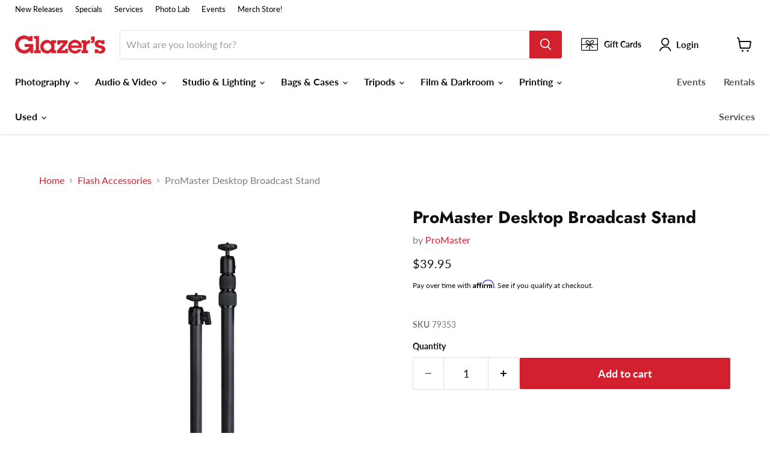

--- FILE ---
content_type: text/html;charset=UTF-8
request_url: https://pixel-sync.sitescout.com/dmp/asyncPixelSync
body_size: 875
content:

<html>
<body style="margin: 0;">
<script type="text/javascript">
    function __load_async() {
        for (var a =["https://dpm.demdex.net/ibs:dpid=82530&dpuuid=05ab12f3-30ee-4dee-b3d8-d7f2ef535276-696cb86b-5553&gdpr=0&gdpr_consent=","https://pixel.tapad.com/idsync/ex/receive?partner_id=2499&partner_device_id=05ab12f3-30ee-4dee-b3d8-d7f2ef535276-696cb86b-5553","https://loadm.exelator.com/load/?p=204&g=700&j=0&buid=05ab12f3-30ee-4dee-b3d8-d7f2ef535276-696cb86b-5553&gdpr=0&gdpr_consent=","https://idsync.rlcdn.com/384136.gif?partner_uid=05ab12f3-30ee-4dee-b3d8-d7f2ef535276-696cb86b-5553&gdpr=0&gdpr_consent=","https://sync.crwdcntrl.net/qmap?c=1389&tp=STSC&tpid=05ab12f3-30ee-4dee-b3d8-d7f2ef535276-696cb86b-5553&gdpr=0&gdpr_consent="], b = 0; b < a.length; b++) {
            var c = document.createElement("img");
            c.height = 1, c.width = 1, c.style.display = "none", c.src = a[b], document.body.appendChild(c)
        }
    }
    "complete" === document.readyState ? __load_async() : window.attachEvent ? window.attachEvent("onload", __load_async) : window.addEventListener && window.addEventListener("load", __load_async, !1);
</script>
</body>
</html>


--- FILE ---
content_type: text/html;charset=UTF-8
request_url: https://pixel-sync.sitescout.com/dmp/asyncPixelSync?cookieQ=1
body_size: 708
content:

<html>
<body style="margin: 0;">
<script type="text/javascript">
    function __load_async() {
        for (var a =["https://cm.g.doubleclick.net/pixel?google_nid=basis&google_hm=BasS8zDuTe6z2Nfy71NSdmlsuGs","https://fei.pro-market.net/engine?du=73;csync=05ab12f3-30ee-4dee-b3d8-d7f2ef535276-696cb86b-5553","https://image2.pubmatic.com/AdServer/Pug?vcode=bz0yJnR5cGU9MSZjb2RlPTE5NjkmdGw9MTI5NjAw&piggybackCookie=05ab12f3-30ee-4dee-b3d8-d7f2ef535276-696cb86b-5553&gdpr=0&gdpr_consent=","https://us-u.openx.net/w/1.0/sd?id=537072977&val=05ab12f3-30ee-4dee-b3d8-d7f2ef535276-696cb86b-5553&gdpr=0&gdpr_consent=","https://ib.adnxs.com/setuid?entity=133&code=05ab12f3-30ee-4dee-b3d8-d7f2ef535276-696cb86b-5553&gdpr=0&gdpr_consent="], b = 0; b < a.length; b++) {
            var c = document.createElement("img");
            c.height = 1, c.width = 1, c.style.display = "none", c.src = a[b], document.body.appendChild(c)
        }
    }
    "complete" === document.readyState ? __load_async() : window.attachEvent ? window.attachEvent("onload", __load_async) : window.addEventListener && window.addEventListener("load", __load_async, !1);
</script>
</body>
</html>


--- FILE ---
content_type: application/javascript; charset=utf-8
request_url: https://ws.cs.1worldsync.com/386f87b0/script/b76674a532?cpn=&mf=ProMaster&pn=PRO2949&upcean=UPC_EAN_CODE&ccid=CATALOG_CODE&lang=EN&market=US&host=www.glazerscamera.com&nld=1
body_size: 296
content:
window["ccs_cc_loadQueue"].push({
"ldn": "ccs_cc_ld_b76674a532"
,
"inlineScript": "\r\nccs_cc_loge_5ffc2c(\u002710fe3d19\u0027);\r\nfunction ccs_cc_gete_params_5ffc2c(id){switch(id){\r\ncase \u002710fe3d19\u0027: return { et: \u0027ProductHookLoad\u0027, serverParams: {\"ServerTime\":\"6\",\"ResultCode\":\"100\"} };break;\r\n}}\r\nfunction ccs_cc_loge_5ffc2c(id, clientParams){\r\nvar eventInfo = ccs_cc_gete_params_5ffc2c(id); if(!eventInfo) return;\r\nccs_cc_log.logEvent (eventInfo.et, \u0027SKey=386f87b0\u0026LCID=1033\u0026Market=US\u0026Locale=EN-USA\u0026ZoneId=b76674a532\u0026ZoneVer=6\u0026SMfgName=ProMaster\u0026SMfgPn=PRO2949\u0026MfgId=10685\u0027, eventInfo.serverParams, clientParams); }\r\n\r\n"
,
"inlineStyle": "\r\n"
,
"sites": [
"cnetcontent.com","cnetcontentcast.com","1worldsync.com","glazerscamera.com"]
});


--- FILE ---
content_type: text/javascript; charset=utf-8
request_url: https://www.glazerscamera.com/collections/camera-brackets-and-accessories/products/desktop-broadcast-stand.js
body_size: 1482
content:
{"id":6966250307629,"title":"ProMaster Desktop Broadcast Stand","handle":"desktop-broadcast-stand","description":"The \u003cmeta charset=\"utf-8\"\u003e\n\u003cstyle data-mce-fragment=\"1\" type=\"text\/css\"\u003e\u003c!--\ntd {border: 1px solid #cccccc;}br {mso-data-placement:same-cell;}\n--\u003e\u003c\/style\u003e\n\u003cspan data-mce-fragment=\"1\" data-sheets-userformat='{\"2\":513,\"3\":{\"1\":0},\"12\":0}' data-sheets-value='{\"1\":2,\"2\":\"ProMaster Desktop Broadcast Stand\"}'\u003e\u003cspan data-mce-fragment=\"1\" data-sheets-userformat='{\"2\":513,\"3\":{\"1\":0},\"12\":0}' data-sheets-value='{\"1\":2,\"2\":\"ProMaster Desktop Broadcast Stand\"}'\u003e\u003cstrong\u003eProMaster Desktop Broadcast Stand\u003c\/strong\u003e clamps to the edge of a desk, table, or countertop surface up to 2\" thick. It supports two accessories while reaching over and around your computer.\u003cbr data-mce-fragment=\"1\"\u003e\u003cbr data-mce-fragment=\"1\"\u003eUse the Desktop Broadcast Stand to support two objects like a camera and a light, or a light and a mic, or ??? Position them at any angle you like using both ball heads. Raise and lower the main upright using its 3 sections with a range of 17 5\/8\" (min. height) to 41 3\/4\" (max. height). Then clamp-on the extension arm anyplace along the upright to hold a second accessory. \u003cbr data-mce-fragment=\"1\"\u003e\u003cbr data-mce-fragment=\"1\"\u003eThe ball head on the upright is removable, revealing a common 1\/4\"-20 bolt for an alternative mounting method. The ball head on the extension arm is permanently connected. \u003cbr data-mce-fragment=\"1\"\u003e\u003cbr data-mce-fragment=\"1\"\u003e* Note: The clamping surface must have a minimum 2\" overhang to properly support the Desktop Broadcast Stand, and it may be up to 2\" thick.\u003cbr\u003e\u003cbr\u003e\u003cstrong\u003eFeatures:\u003c\/strong\u003e\u003cbr\u003e\u003c\/span\u003e\u003c\/span\u003e\n\u003cul\u003e\n\u003cli\u003e\u003cspan data-mce-fragment=\"1\" data-sheets-userformat='{\"2\":513,\"3\":{\"1\":0},\"12\":0}' data-sheets-value='{\"1\":2,\"2\":\"ProMaster Desktop Broadcast Stand\"}'\u003eClamps on surfaces up to 2\" thick\u003c\/span\u003e\u003c\/li\u003e\n\u003cli\u003e\u003cspan data-mce-fragment=\"1\" data-sheets-userformat='{\"2\":513,\"3\":{\"1\":0},\"12\":0}' data-sheets-value='{\"1\":2,\"2\":\"ProMaster Desktop Broadcast Stand\"}'\u003eAdjustable Height\u003c\/span\u003e\u003c\/li\u003e\n\u003cli\u003e\u003cspan data-mce-fragment=\"1\" data-sheets-userformat='{\"2\":513,\"3\":{\"1\":0},\"12\":0}' data-sheets-value='{\"1\":2,\"2\":\"ProMaster Desktop Broadcast Stand\"}'\u003eTwo ball heads for perfect positioning\u003c\/span\u003e\u003c\/li\u003e\n\u003c\/ul\u003e\n\u003cspan data-mce-fragment=\"1\" data-sheets-userformat='{\"2\":513,\"3\":{\"1\":0},\"12\":0}' data-sheets-value='{\"1\":2,\"2\":\"ProMaster Desktop Broadcast Stand\"}'\u003e\u003cbr\u003e\u003cstrong\u003eTechnical Specs:\u003c\/strong\u003e\u003cbr\u003e\u003cstrong\u003eMinimum height:\u003c\/strong\u003e 17 5\/8\" \/ 44.8 cm\u003cbr data-mce-fragment=\"1\"\u003e\u003cstrong\u003eMaximum height:\u003c\/strong\u003e 41 3\/4\" \/ 106 cm\u003cbr data-mce-fragment=\"1\"\u003e\u003cstrong\u003eLength of extension arm:\u003c\/strong\u003e 14 1\/4\" \/ 36.2 cm\u003cbr data-mce-fragment=\"1\"\u003e\u003cem\u003eMin and max height are measured from desktop to top of main ball head. Length of extension arm is measured from the upright to the end of the arm's ball head.\u003c\/em\u003e\u003cbr data-mce-fragment=\"1\"\u003e\u003cstrong\u003eWeight of entire unit:\u003c\/strong\u003e 22 3\/8 oz \/ 634.4 g\u003cbr data-mce-fragment=\"1\"\u003e\u003cstrong\u003eWeight of main post:\u003c\/strong\u003e 13 3\/8 oz \/ 379.2 g\u003cbr data-mce-fragment=\"1\"\u003e\u003cstrong\u003eWeight of extension arm:\u003c\/strong\u003e 6 3\/4 oz \/ 191.4 g\u003cbr data-mce-fragment=\"1\"\u003e\u003cstrong\u003eWeight of removable ball head:\u003c\/strong\u003e 2 1\/4 oz \/ 63.8 g\u003cbr data-mce-fragment=\"1\"\u003e\u003cstrong\u003eMax. load of main post:\u003c\/strong\u003e 3 lbs \/ 1.36 kg\u003cbr data-mce-fragment=\"1\"\u003e\u003cstrong\u003eMax load of extension arm:\u003c\/strong\u003e 1 1\/2 lbs \/ 0.68 kg\u003cbr data-mce-fragment=\"1\"\u003e\u003cstrong\u003eMaximum thickness of clamping surface:\u003c\/strong\u003e 2\" \/ 5 cm \u003cbr\u003e\u003cem\u003eClamping surfaces may include a desktop, table top, countertop, workbench, and more.\u003c\/em\u003e\u003cbr\u003e\u003cbr\u003e\u003cstrong\u003eIn the box:\u003c\/strong\u003e\u003cbr\u003e1x ProMaster Desktop Broadcast Stand\u003cbr data-mce-fragment=\"1\"\u003e\u003cbr\u003e\u003c\/span\u003e","published_at":"2022-09-24T15:46:58-07:00","created_at":"2022-03-09T19:00:13-08:00","vendor":"ProMaster","type":"Studio Stands \u0026 Mounts","tags":["Aluminum Light Stands","camera-accessories","camera-brackets-and-accessories","light-stands","light-stands-1","mobile","on-camera-flash","Photography: Flash Accessories","Photography: Mobile \u0026 Tablet","promaster","Stock 2+","Studio \u0026 Lighting","Studio \u0026 Lighting: Light Stands","Studio \u0026 Lighting: Light Stands \u0026 Grip","Studio \u0026 Lighting: Studio Setups","Studio \u0026 Lighting: Studio Stands \u0026 Camera Mounts","under-100","Warranty Mack"],"price":3995,"price_min":3995,"price_max":3995,"available":true,"price_varies":false,"compare_at_price":0,"compare_at_price_min":0,"compare_at_price_max":0,"compare_at_price_varies":false,"variants":[{"id":40404814561325,"title":"Default Title","option1":"Default Title","option2":null,"option3":null,"sku":"79353","requires_shipping":true,"taxable":true,"featured_image":null,"available":true,"name":"ProMaster Desktop Broadcast Stand","public_title":null,"options":["Default Title"],"price":3995,"weight":454,"compare_at_price":0,"inventory_management":"shopify","barcode":"029144029494","quantity_rule":{"min":1,"max":null,"increment":1},"quantity_price_breaks":[],"requires_selling_plan":false,"selling_plan_allocations":[]}],"images":["\/\/cdn.shopify.com\/s\/files\/1\/0397\/6167\/4285\/products\/79353_01_Hero.png?v=1664059614","\/\/cdn.shopify.com\/s\/files\/1\/0397\/6167\/4285\/products\/79353_02.jpg?v=1664059614","\/\/cdn.shopify.com\/s\/files\/1\/0397\/6167\/4285\/products\/79353_03.jpg?v=1664059615"],"featured_image":"\/\/cdn.shopify.com\/s\/files\/1\/0397\/6167\/4285\/products\/79353_01_Hero.png?v=1664059614","options":[{"name":"Title","position":1,"values":["Default Title"]}],"url":"\/products\/desktop-broadcast-stand","media":[{"alt":null,"id":23464966127661,"position":1,"preview_image":{"aspect_ratio":1.0,"height":2000,"width":2000,"src":"https:\/\/cdn.shopify.com\/s\/files\/1\/0397\/6167\/4285\/products\/79353_01_Hero.png?v=1664059614"},"aspect_ratio":1.0,"height":2000,"media_type":"image","src":"https:\/\/cdn.shopify.com\/s\/files\/1\/0397\/6167\/4285\/products\/79353_01_Hero.png?v=1664059614","width":2000},{"alt":null,"id":23464966160429,"position":2,"preview_image":{"aspect_ratio":1.0,"height":4047,"width":4047,"src":"https:\/\/cdn.shopify.com\/s\/files\/1\/0397\/6167\/4285\/products\/79353_02.jpg?v=1664059614"},"aspect_ratio":1.0,"height":4047,"media_type":"image","src":"https:\/\/cdn.shopify.com\/s\/files\/1\/0397\/6167\/4285\/products\/79353_02.jpg?v=1664059614","width":4047},{"alt":null,"id":23464966193197,"position":3,"preview_image":{"aspect_ratio":1.0,"height":4047,"width":4047,"src":"https:\/\/cdn.shopify.com\/s\/files\/1\/0397\/6167\/4285\/products\/79353_03.jpg?v=1664059615"},"aspect_ratio":1.0,"height":4047,"media_type":"image","src":"https:\/\/cdn.shopify.com\/s\/files\/1\/0397\/6167\/4285\/products\/79353_03.jpg?v=1664059615","width":4047}],"requires_selling_plan":false,"selling_plan_groups":[]}

--- FILE ---
content_type: text/javascript; charset=utf-8
request_url: https://www.glazerscamera.com/products/desktop-broadcast-stand.js
body_size: 1565
content:
{"id":6966250307629,"title":"ProMaster Desktop Broadcast Stand","handle":"desktop-broadcast-stand","description":"The \u003cmeta charset=\"utf-8\"\u003e\n\u003cstyle data-mce-fragment=\"1\" type=\"text\/css\"\u003e\u003c!--\ntd {border: 1px solid #cccccc;}br {mso-data-placement:same-cell;}\n--\u003e\u003c\/style\u003e\n\u003cspan data-mce-fragment=\"1\" data-sheets-userformat='{\"2\":513,\"3\":{\"1\":0},\"12\":0}' data-sheets-value='{\"1\":2,\"2\":\"ProMaster Desktop Broadcast Stand\"}'\u003e\u003cspan data-mce-fragment=\"1\" data-sheets-userformat='{\"2\":513,\"3\":{\"1\":0},\"12\":0}' data-sheets-value='{\"1\":2,\"2\":\"ProMaster Desktop Broadcast Stand\"}'\u003e\u003cstrong\u003eProMaster Desktop Broadcast Stand\u003c\/strong\u003e clamps to the edge of a desk, table, or countertop surface up to 2\" thick. It supports two accessories while reaching over and around your computer.\u003cbr data-mce-fragment=\"1\"\u003e\u003cbr data-mce-fragment=\"1\"\u003eUse the Desktop Broadcast Stand to support two objects like a camera and a light, or a light and a mic, or ??? Position them at any angle you like using both ball heads. Raise and lower the main upright using its 3 sections with a range of 17 5\/8\" (min. height) to 41 3\/4\" (max. height). Then clamp-on the extension arm anyplace along the upright to hold a second accessory. \u003cbr data-mce-fragment=\"1\"\u003e\u003cbr data-mce-fragment=\"1\"\u003eThe ball head on the upright is removable, revealing a common 1\/4\"-20 bolt for an alternative mounting method. The ball head on the extension arm is permanently connected. \u003cbr data-mce-fragment=\"1\"\u003e\u003cbr data-mce-fragment=\"1\"\u003e* Note: The clamping surface must have a minimum 2\" overhang to properly support the Desktop Broadcast Stand, and it may be up to 2\" thick.\u003cbr\u003e\u003cbr\u003e\u003cstrong\u003eFeatures:\u003c\/strong\u003e\u003cbr\u003e\u003c\/span\u003e\u003c\/span\u003e\n\u003cul\u003e\n\u003cli\u003e\u003cspan data-mce-fragment=\"1\" data-sheets-userformat='{\"2\":513,\"3\":{\"1\":0},\"12\":0}' data-sheets-value='{\"1\":2,\"2\":\"ProMaster Desktop Broadcast Stand\"}'\u003eClamps on surfaces up to 2\" thick\u003c\/span\u003e\u003c\/li\u003e\n\u003cli\u003e\u003cspan data-mce-fragment=\"1\" data-sheets-userformat='{\"2\":513,\"3\":{\"1\":0},\"12\":0}' data-sheets-value='{\"1\":2,\"2\":\"ProMaster Desktop Broadcast Stand\"}'\u003eAdjustable Height\u003c\/span\u003e\u003c\/li\u003e\n\u003cli\u003e\u003cspan data-mce-fragment=\"1\" data-sheets-userformat='{\"2\":513,\"3\":{\"1\":0},\"12\":0}' data-sheets-value='{\"1\":2,\"2\":\"ProMaster Desktop Broadcast Stand\"}'\u003eTwo ball heads for perfect positioning\u003c\/span\u003e\u003c\/li\u003e\n\u003c\/ul\u003e\n\u003cspan data-mce-fragment=\"1\" data-sheets-userformat='{\"2\":513,\"3\":{\"1\":0},\"12\":0}' data-sheets-value='{\"1\":2,\"2\":\"ProMaster Desktop Broadcast Stand\"}'\u003e\u003cbr\u003e\u003cstrong\u003eTechnical Specs:\u003c\/strong\u003e\u003cbr\u003e\u003cstrong\u003eMinimum height:\u003c\/strong\u003e 17 5\/8\" \/ 44.8 cm\u003cbr data-mce-fragment=\"1\"\u003e\u003cstrong\u003eMaximum height:\u003c\/strong\u003e 41 3\/4\" \/ 106 cm\u003cbr data-mce-fragment=\"1\"\u003e\u003cstrong\u003eLength of extension arm:\u003c\/strong\u003e 14 1\/4\" \/ 36.2 cm\u003cbr data-mce-fragment=\"1\"\u003e\u003cem\u003eMin and max height are measured from desktop to top of main ball head. Length of extension arm is measured from the upright to the end of the arm's ball head.\u003c\/em\u003e\u003cbr data-mce-fragment=\"1\"\u003e\u003cstrong\u003eWeight of entire unit:\u003c\/strong\u003e 22 3\/8 oz \/ 634.4 g\u003cbr data-mce-fragment=\"1\"\u003e\u003cstrong\u003eWeight of main post:\u003c\/strong\u003e 13 3\/8 oz \/ 379.2 g\u003cbr data-mce-fragment=\"1\"\u003e\u003cstrong\u003eWeight of extension arm:\u003c\/strong\u003e 6 3\/4 oz \/ 191.4 g\u003cbr data-mce-fragment=\"1\"\u003e\u003cstrong\u003eWeight of removable ball head:\u003c\/strong\u003e 2 1\/4 oz \/ 63.8 g\u003cbr data-mce-fragment=\"1\"\u003e\u003cstrong\u003eMax. load of main post:\u003c\/strong\u003e 3 lbs \/ 1.36 kg\u003cbr data-mce-fragment=\"1\"\u003e\u003cstrong\u003eMax load of extension arm:\u003c\/strong\u003e 1 1\/2 lbs \/ 0.68 kg\u003cbr data-mce-fragment=\"1\"\u003e\u003cstrong\u003eMaximum thickness of clamping surface:\u003c\/strong\u003e 2\" \/ 5 cm \u003cbr\u003e\u003cem\u003eClamping surfaces may include a desktop, table top, countertop, workbench, and more.\u003c\/em\u003e\u003cbr\u003e\u003cbr\u003e\u003cstrong\u003eIn the box:\u003c\/strong\u003e\u003cbr\u003e1x ProMaster Desktop Broadcast Stand\u003cbr data-mce-fragment=\"1\"\u003e\u003cbr\u003e\u003c\/span\u003e","published_at":"2022-09-24T15:46:58-07:00","created_at":"2022-03-09T19:00:13-08:00","vendor":"ProMaster","type":"Studio Stands \u0026 Mounts","tags":["Aluminum Light Stands","camera-accessories","camera-brackets-and-accessories","light-stands","light-stands-1","mobile","on-camera-flash","Photography: Flash Accessories","Photography: Mobile \u0026 Tablet","promaster","Stock 2+","Studio \u0026 Lighting","Studio \u0026 Lighting: Light Stands","Studio \u0026 Lighting: Light Stands \u0026 Grip","Studio \u0026 Lighting: Studio Setups","Studio \u0026 Lighting: Studio Stands \u0026 Camera Mounts","under-100","Warranty Mack"],"price":3995,"price_min":3995,"price_max":3995,"available":true,"price_varies":false,"compare_at_price":0,"compare_at_price_min":0,"compare_at_price_max":0,"compare_at_price_varies":false,"variants":[{"id":40404814561325,"title":"Default Title","option1":"Default Title","option2":null,"option3":null,"sku":"79353","requires_shipping":true,"taxable":true,"featured_image":null,"available":true,"name":"ProMaster Desktop Broadcast Stand","public_title":null,"options":["Default Title"],"price":3995,"weight":454,"compare_at_price":0,"inventory_management":"shopify","barcode":"029144029494","quantity_rule":{"min":1,"max":null,"increment":1},"quantity_price_breaks":[],"requires_selling_plan":false,"selling_plan_allocations":[]}],"images":["\/\/cdn.shopify.com\/s\/files\/1\/0397\/6167\/4285\/products\/79353_01_Hero.png?v=1664059614","\/\/cdn.shopify.com\/s\/files\/1\/0397\/6167\/4285\/products\/79353_02.jpg?v=1664059614","\/\/cdn.shopify.com\/s\/files\/1\/0397\/6167\/4285\/products\/79353_03.jpg?v=1664059615"],"featured_image":"\/\/cdn.shopify.com\/s\/files\/1\/0397\/6167\/4285\/products\/79353_01_Hero.png?v=1664059614","options":[{"name":"Title","position":1,"values":["Default Title"]}],"url":"\/products\/desktop-broadcast-stand","media":[{"alt":null,"id":23464966127661,"position":1,"preview_image":{"aspect_ratio":1.0,"height":2000,"width":2000,"src":"https:\/\/cdn.shopify.com\/s\/files\/1\/0397\/6167\/4285\/products\/79353_01_Hero.png?v=1664059614"},"aspect_ratio":1.0,"height":2000,"media_type":"image","src":"https:\/\/cdn.shopify.com\/s\/files\/1\/0397\/6167\/4285\/products\/79353_01_Hero.png?v=1664059614","width":2000},{"alt":null,"id":23464966160429,"position":2,"preview_image":{"aspect_ratio":1.0,"height":4047,"width":4047,"src":"https:\/\/cdn.shopify.com\/s\/files\/1\/0397\/6167\/4285\/products\/79353_02.jpg?v=1664059614"},"aspect_ratio":1.0,"height":4047,"media_type":"image","src":"https:\/\/cdn.shopify.com\/s\/files\/1\/0397\/6167\/4285\/products\/79353_02.jpg?v=1664059614","width":4047},{"alt":null,"id":23464966193197,"position":3,"preview_image":{"aspect_ratio":1.0,"height":4047,"width":4047,"src":"https:\/\/cdn.shopify.com\/s\/files\/1\/0397\/6167\/4285\/products\/79353_03.jpg?v=1664059615"},"aspect_ratio":1.0,"height":4047,"media_type":"image","src":"https:\/\/cdn.shopify.com\/s\/files\/1\/0397\/6167\/4285\/products\/79353_03.jpg?v=1664059615","width":4047}],"requires_selling_plan":false,"selling_plan_groups":[]}